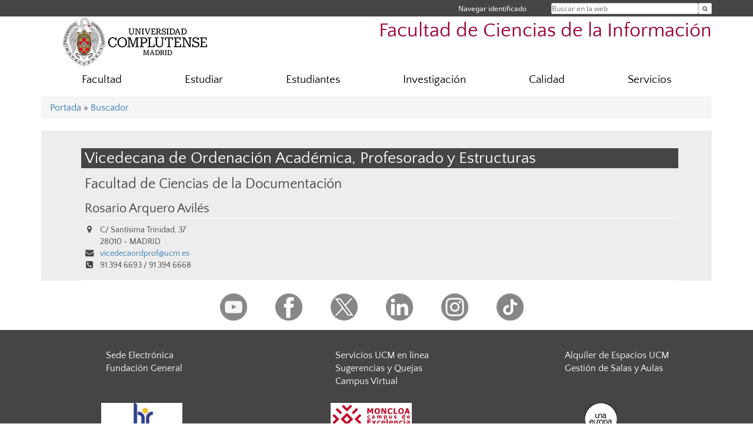

--- FILE ---
content_type: text/html; charset=UTF-8
request_url: https://ccinformacion.ucm.es/directorio/?cid=3054
body_size: 5715
content:
<!DOCTYPE html>
<html lang="es">
<head>
	<meta charset="UTF-8" />
	<meta http-equiv="X-UA-Compatible" content="IE=edge">
    <meta name="viewport" content="width=device-width, initial-scale=1">
	<title>Facultad de Ciencias de la Información</title>
	
	<meta name="description" content="La Facultad referente en la formación en comunicación en España desde 1971" />
	<meta name="keywords" content="CCINF, Ciencias de la Información, Universidad Complutense de Madrid, Complutense, UCM, Educación, Innovación, Universidad de excelencia, Formación, Grado, Máster, Doctorado, Postgrado, periodismo, publicidad, rrpp, relaciones públicas, comunicación, audi" />
	<link rel="apple-touch-icon" sizes = "192x192" href="/themes/ucm16/media/img/favicon-192.png" />
	<link rel="shortcut icon" href="/themes/ucm16/media/img/logoucm.ico" />
	<link rel="icon" href="/themes/ucm16/media/img/logoucm.ico" />
	<link type="text/css" media="screen" rel="stylesheet" href="/themes/ucm16/css/bootstrap.css" />
	<link type="text/css" media="all" rel="stylesheet" href="/themes/ucm16/css/font-awesome.min.css" />
	<link type="text/css" media="screen" rel="stylesheet" href="/themes/ucm16/css/ucm-theme.css" />
	<link type="text/css" media="screen" rel="stylesheet" href="/themes/ucm16/css/ucm.css" />
	<link type="text/css" media="screen" rel="stylesheet" href="/themes/ucm16/css/ucm-wg.css" />
	<link type="text/css" media="print" rel="stylesheet" href="/themes/ucm16/css/print.css" />
	<link type="text/css" media="all" rel="stylesheet" href="/themes/ucm16/css/app_directorio.css" />	
</head>
<body>
	<header>
		<div id="barra">
			<div class="container">
								
				<ul class="ul-menu">
					<li>
				        <div id="buscador">
				            <form action="https://ccinformacion.ucm.es/buscador" method="get" class="posicion_buscar form-inline" id="formbuscador">
								<label for="search" class="search_label">Buscar en la web</label>
								<input type="search" id="search" name="search" placeholder="Buscar en la web" required />
								<input type="hidden" name="csrf" value="814984b5699ca47083c103f2bfefa5ad10f555580beb2f8a03649e8c77fc6457">
								<button type="submit" class="botonbusca" id="btsearch" title="Buscar en la web" aria-label="Buscar en la web"><span class="fa fa-search" aria-hidden="true" title="Buscar en la web"></span></button>
							</form>
								<button class="botoncerrar" id="cerrar_buscador" aria-label="Cerrar buscador"><span class="fa fa-times" aria-hidden="true" title="Cerrar buscador"></span></button>
					    </div>
					</li>
					<li>	
						<nav class="navbar" role="navigation" id="menusuperior">
							<div class="navbar-header">
								<button type="button" class="navbar-toggle" data-toggle="collapse" data-target=".navbar-sup-collapse" id="collapse-personal">
									<span class="sr-only">Desplegar navegación</span>
									<span class="fa fa-user fa-2x"></span>
					            </button>
							</div>
							<div id="contenido-menusuperior" class="collapse navbar-collapse navbar-sup-collapse">
								<ul class="nav navbar-nav" >
									
					<li class="iniciasesion"><a href="/login_sso/" title="Navegar identificado">Navegar identificado</a></li>																		
								</ul>
							</div>
						</nav>				
					</li>
					<li>
						<ul id="lg_items">
							
										</ul>
					</li>
				</ul>
			</div>
		</div>
		
		<div class="container" id="cabecera">
			<div class="row">
				<div class="col-lg-5 col-sm-5 col-xs-12" id="logo">
					<a href="https://www.ucm.es/" title="Universidad Complutense de Madrid">
						<img src="/themes/ucm16/media/img/logo.png" alt="ucm" title="Universidad Complutense de Madrid" />
					</a>
				</div>
				<div class="col-lg-7 col-sm-7 col-xs-12" id="titulo_website">
					<h1 class="web_title" style="font-size: 2.1em;"><a href="https://ccinformacion.ucm.es/" title="Portada - Facultad de Ciencias de la Información">Facultad de Ciencias de la Información</a></h1>					
				</div>
			</div>
		</div>
			</header>
	
	<nav class="container navbar navbar-default" role="navigation" id="menu">
		<div class="navbar-header">
			<button type="button" class="navbar-toggle" data-toggle="collapse" data-target=".navbar-ex1-collapse" id="botonmenu">
				<span class="sr-only">Desplegar navegación</span>
				<span class="fa fa-bars"></span>
			</button>
		</div>
 
		<div class="collapse navbar-collapse navbar-ex1-collapse">
			
			<ul class="nav nav-justified" id="contenidomenu">
				<li class="dropdown resalte lead">
					<a title="Facultad" href="/facultad" class="dropdown-toggle" data-toggle="dropdown">Facultad</a>
					<ul class="dropdown-menu" role="menu">
						<li><a title="¿Por qué elegir UCMccinf?" href="/por-que-elegir-ucmccinf">¿Por qué elegir UCMccinf?</a></li>
						<li><a title="Historia" href="/historia">Historia</a></li>
						<li><a title="Gobierno" href="/gobierno">Gobierno</a></li>
						<li><a title="Organización" href="/departamentos_1">Organización</a></li>						<li><a title="Directorio de personal " href="https://www.ucm.es/directorio?eid=8">Directorio de personal </a></li>
						<li><a title="Transparencia" href="/transparencia">Transparencia</a></li>
						<li><a title="Elecciones" href="/procesos-electorales">Elecciones</a></li>
						<li><a title="Murales Facultad" href="/murales">Murales Facultad</a></li>
						<li><a href="/facultad" title="Facultad" aria-label="Facultad"><span class="fa fa-plus-circle" aria-hidden="true" title="Facultad"><em class="mas">+</em></span></a></li>
					</ul>
				</li>
				<li class="dropdown resalte lead">
					<a title="Estudiar" href="/estudiar" class="dropdown-toggle" data-toggle="dropdown">Estudiar</a>
					<ul class="dropdown-menu" role="menu">
						<li><a title="Estudios de Grado" href="/gradosccinf">Estudios de Grado</a></li>
						<li><a title="Máster" href="https://ccinformacion.ucm.es/masteres-universitarios">Máster</a></li>
						<li><a title="Doctorado" href="/doctoradoccinf">Doctorado</a></li>
						<li><a title="Bachelor of Arts in European Studies (BAES)" href="/bachelor-of-european-studies-baes">Bachelor of Arts in European Studies (BAES)</a></li>
						<li><a href="/estudiar" title="Estudiar" aria-label="Estudiar"><span class="fa fa-plus-circle" aria-hidden="true" title="Estudiar"><em class="mas">+</em></span></a></li>
					</ul>
				</li>
				<li class="dropdown resalte lead">
					<a title="Estudiantes" href="/Estudiantes" class="dropdown-toggle" data-toggle="dropdown">Estudiantes</a>
					<ul class="dropdown-menu" role="menu">
						<li><a title="Secretaría de Estudiantes" href="/secretaria-de-alumnos">Secretaría de Estudiantes</a></li>
						<li><a title="Trabajo Fin de Grado" href="/trabajo-fin-de-grado">Trabajo Fin de Grado</a></li>
						<li><a title="Asociaciones de Estudiantes" href="/asociaciones-de-estudiantes">Asociaciones de Estudiantes</a></li>
						<li><a title="Oficina de Relaciones Internacionales" href="/oficina-de-relaciones-internacionales">Oficina de Relaciones Internacionales</a></li>
						<li><a title="Preincubadora de Emprendimiento" href="/preincubadora-de-emprendimiento">Preincubadora de Emprendimiento</a></li>
						<li><a title="Diversidad e Inclusión" href="/diversidad-inclusion">Diversidad e Inclusión</a></li>
						<li><a title="Prácticas Externas" href="/convocatorias-de-practicas-en-medios-de-comunicacion">Prácticas Externas</a></li>
						<li><a href="/Estudiantes" title="Estudiantes" aria-label="Estudiantes"><span class="fa fa-plus-circle" aria-hidden="true" title="Estudiantes"><em class="mas">+</em></span></a></li>
					</ul>
				</li>
				<li class="dropdown resalte lead">
					<a title="Investigación" href="/investigacion" class="dropdown-toggle" data-toggle="dropdown">Investigación</a>
					<ul class="dropdown-menu" role="menu">
						<li><a title="Grupos de Investigación CCINF" href="https://ccinformacion.ucm.es/grupos/grupos-centros-orden/19">Grupos de Investigación CCINF</a></li>
						<li><a title="Revistas Científicas CCINF" href="http://revistas.ucm.es/main.php?materia=Ciencias Sociales > Ciencias de la información">Revistas Científicas CCINF</a></li>
						<li><a title="Unidad de Apoyo al Investigador CCINF" href="https://www.ucm.es/uaiccinf/">Unidad de Apoyo al Investigador CCINF</a></li>
						<li><a href="/investigacion" title="Investigación" aria-label="Investigación"><span class="fa fa-plus-circle" aria-hidden="true" title="Investigación"><em class="mas">+</em></span></a></li>
					</ul>
				</li>
				<li class="dropdown resalte lead">
					<a title="Calidad" href="/calidad" class="dropdown-toggle" data-toggle="dropdown">Calidad</a>
					<ul class="dropdown-menu" role="menu">
						<li><a title="Informes de Grado" href="/informes-de-grado">Informes de Grado</a></li>
						<li><a title="Informes de Máster" href="/informes-de-master">Informes de Máster</a></li>
						<li><a title="Informes de Doctorado" href="/informes-de-doctorado">Informes de Doctorado</a></li>
						<li><a title="SGIC de las Titulaciones del Centro" href="/sgic-de-las-titulaciones-de-la-facultad">SGIC de las Titulaciones del Centro</a></li>
						<li><a title="Quejas, sugerencias y reclamaciones" href="/sistema-de-quejas,-sugerencias-y-reclamaciones">Quejas, sugerencias y reclamaciones</a></li>
						<li><a href="/calidad" title="Calidad" aria-label="Calidad"><span class="fa fa-plus-circle" aria-hidden="true" title="Calidad"><em class="mas">+</em></span></a></li>
					</ul>
				</li>
				<li class="dropdown resalte lead">
					<a title="Servicios" href="/asistencia" class="dropdown-toggle" data-toggle="dropdown">Servicios</a>
					<ul class="dropdown-menu" role="menu">
						<li><a title="Alquiler de espacios" href="/alquiler-de-espacios">Alquiler de espacios</a></li>
						<li><a title="Escuela de Oratoria" href="https://www.ucm.es/oratoriacomplutense/">Escuela de Oratoria</a></li>
						<li><a title="Recursos de utilidad para el PDI" href="/recursos-de-utilidad-para-el-pdi">Recursos de utilidad para el PDI</a></li>
						<li><a title="Registro de eventos y actividades" href="/registro-de-eventos-y-actividades">Registro de eventos y actividades</a></li>
						<li><a title="Oficina de Apoyo a la Docencia" href="/oficina-de-apoyo-a-la-docencia">Oficina de Apoyo a la Docencia</a></li>
						<li><a title="Laboratorio de Audiovisuales" href="/laboratorio-de-medios-audiovisuales">Laboratorio de Audiovisuales</a></li>
						<li><a title="Laboratorio de Informática" href="/laboratorio-de-informatica-1">Laboratorio de Informática</a></li>
						<li><a title="Biblioteca" href="http://biblioteca.ucm.es/inf">Biblioteca</a></li>
						<li><a title="Campus Virtual" href="https://cv.ucm.es/CampusVirtual/jsp/index.jsp">Campus Virtual</a></li>
						<li><a title="Sede Electrónica" href="https://e-administracion.ucm.es/">Sede Electrónica</a></li>
						<li><a title="Gabinete de Comunicación" href="/gabinete-comunicacion">Gabinete de Comunicación</a></li>
						<li><a title="EspacioArte" href="/espacioarte">EspacioArte</a></li>
						<li><a href="/asistencia" title="Servicios" aria-label="Servicios"><span class="fa fa-plus-circle" aria-hidden="true" title="Servicios"><em class="mas">+</em></span></a></li>
					</ul>
				</li>
			</ul>			
		</div>
	</nav>
	
	<main class="container">
		<ol class="breadcrumb">
<a href="https://ccinformacion.ucm.es/" title="﻿Portada">﻿Portada</a>&nbsp;&#187;&nbsp;<a href="https://ccinformacion.ucm.es/buscador" title="Buscador">Buscador</a>
		</ol>
				<h1 style="display: none">Directorio</h1>
			<div class="buscador_ucm">
				<div class="directorio_vcard">
					<div class="contenido_vcard sinfoto">
						<h2 class="cabecera_vcard">Vicedecana de Ordenación Académica, Profesorado y Estructuras</h2>
						<ul class="direccion_vcard">
							<li class="tit1"><a href="https://ccinformacion.ucm.es/directorio/?eid=22">Facultad de Ciencias de la Documentación</a></li>
							<li class="tit2"><a href="https://ccinformacion.ucm.es/directorio/?id=8440">Rosario Arquero Avilés</a></li>
							<li><i class="fa fa-map-marker" aria-hidden="true"></i><div class="datos_vcard">C/ Santísima Trinidad, 37<br/>28010 - MADRID</div></li>
							<li><i class="fa fa-envelope" aria-hidden="true"></i><a href="mailto:vicedecaordprof@ucm.es">vicedecaordprof@ucm.es</a></li>
							<li><i class="fa fa-phone-square" aria-hidden="true"></i>91 394 6693 / 91 394 6668</li>
						</ul>
					</div>
				</div>
			</div>	</main>	
	
	<nav class="container text-center">
		<ul class="redes">
			<li><a id="link_yb" href="https://www.youtube.com/user/UCMCCINF" class="redsocial" target="_blank"><img alt="youtube" src="/themes/ucm16/media/img/youtube.png" /></a></li>
			<li><a id="link_fb" href="https://www.facebook.com/UCMccinf/" class="redsocial" target="_blank"><img alt="facebook" src="/themes/ucm16/media/img/facebook.png" /></a></li>
			<li><a id="link_tw" href="https://twitter.com/UCMccinf" class="redsocial" target="_blank"><img alt="twitter" src="/themes/ucm16/media/img/twitter.png" /></a></li>
			<li><a id="link_lnk" href="https://www.linkedin.com/in/preincubadora-ucm-ccinf-078a15399/" class="redsocial" target="_blank"><img alt="linkedin" src="/themes/ucm16/media/img/linkedin.png" /></a></li>
			<li><a id="link_in" href="https://www.instagram.com/preincubadoraucm_ccinf/" class="redsocial" target="_blank"><img alt="instagram" src="/themes/ucm16/media/img/instagram.png" /></a></li>
			<li><a id="link_tiktok" href="https://www.tiktok.com/@ucmccinf" class="redsocial" target="_blank"><img alt="TikTok" src="/themes/ucm16/media/img/tiktok.png" /></a></li>
		</ul>
	</nav>	
	<footer id="pie">
		<div class="container">
			<div class="row">
				<div class="col-sm-4 col-xs-12">
					<nav id="pie_1">
						<ul>
						<li><a href="https://sede.ucm.es/ " title="Sede Electrónica">Sede Electrónica</a></li>
						<li><a href="https://www.ucm.es/fundacion" title="Fundación General">Fundación General</a></li>
						</ul>
					</nav>
				</div>
				<div class="col-sm-4 col-xs-12">
					<nav id="pie_2">
						<ul>
						<li><a href="https://www.ucm.es/ucm-en-linea" title="Servicios UCM en línea">Servicios UCM en línea</a></li>
						<li id="1278"><a href="https://ccinformacion.ucm.es/buzon-de-quejas-y-sugerencias" title="Sugerencias y Quejas">Sugerencias y Quejas</a></li>
						<li id="2294"><a href="https://www.ucm.es//campusvirtual" title="Campus Virtual">Campus Virtual</a></li>
						</ul>
					</nav>
				</div>
				<div class="col-sm-4 col-xs-12">
					<nav id="pie_3">
						<ul>
						<li id="2279"><a href="https://www.ucm.es/gespacios" title="Alquiler de Espacios UCM">Alquiler de Espacios UCM</a></li>
						<li id="2295"><a href="http://webs.ucm.es/info/reservasaudivisuales/decanato/mrbs/" title="Gestión de Salas y Aulas">Gestión de Salas y Aulas</a></li>
						</ul>
					</nav>
				</div>
			</div>
			<div class="row">
				<div class="col-sm-4 col-xs-12 cei">
					<a href="https://www.ucm.es/hrs4r" target="_blank" title="UCM - HR Excellence in Research"><img src="/themes/ucm16/media/img/hr.jpg" alt="HR Excellence in Research" /></a>
				</div>
				<div class="col-sm-4 col-xs-12 cei">
					<a href="http://www.campusmoncloa.es/" target="_blank" title="CAMPUS DE EXCELENCIA INTERNACIONAL"><img src="/themes/ucm16/media/img/cei.jpg" alt="CAMPUS DE EXCELENCIA INTERNACIONAL" /></a>
				</div>
				<div class="col-sm-4 col-xs-12 cei">
					<a href="https://una-europa.ucm.es/" target="_blank" title="UNA - University Alliance Europe"><img src="/themes/ucm16/media/img/una.jpg" alt="UNA - University Alliance Europe" /></a>
				</div>
			</div>
		</div>
		<div class="container">
			<div class="row" id="pie_contacto">
				<div class="col-sm-3 col-xs-12">&copy; Universidad Complutense Madrid</div>
				<div class="col-sm-3 col-xs-12"><a href="/contacto" title="Localización y contacto">Localización y contacto</a></div>
				<div class="col-sm-2 col-xs-12"><a href="/aviso-legal" title="Aviso Legal">Aviso Legal</a></div>
				<div class="col-sm-3 col-xs-12"><a href="https://www.ucm.es/dpd" title="Protección de datos">Protección de datos</a></div>
				<div class="col-sm-1 col-xs-12"><a href="https://ccinformacion.ucm.es/rss/rss.php?weid=16" title="RSS">RSS</a></div>
			</div>
		</div>		
	</footer>
			
	<script type="text/javascript" src="/themes/ucm16/js/jquery.min.js"></script>
	<script type="text/javascript" src="/themes/ucm16/js/bootstrap.js"></script>
	<script type="text/javascript" src="/themes/ucm16/js/ucm.js"></script>
			<!-- Google tag (gtag.js) -->
            <script type="didomi/javascript" data-vendor="c:universida-Qi3ayHq8" async src='https://www.googletagmanager.com/gtag/js?id=G-6XY0QFTRLR'></script>
            <script type="didomi/javascript" data-vendor="c:universida-Qi3ayHq8">
                window.dataLayer = window.dataLayer || [];
                function gtag(){dataLayer.push(arguments);}
                gtag('js', new Date());
                gtag('config', 'G-6XY0QFTRLR');
                gtag('config', 'G-65GWBF2XN6');
			</script>
</body>
</html>
